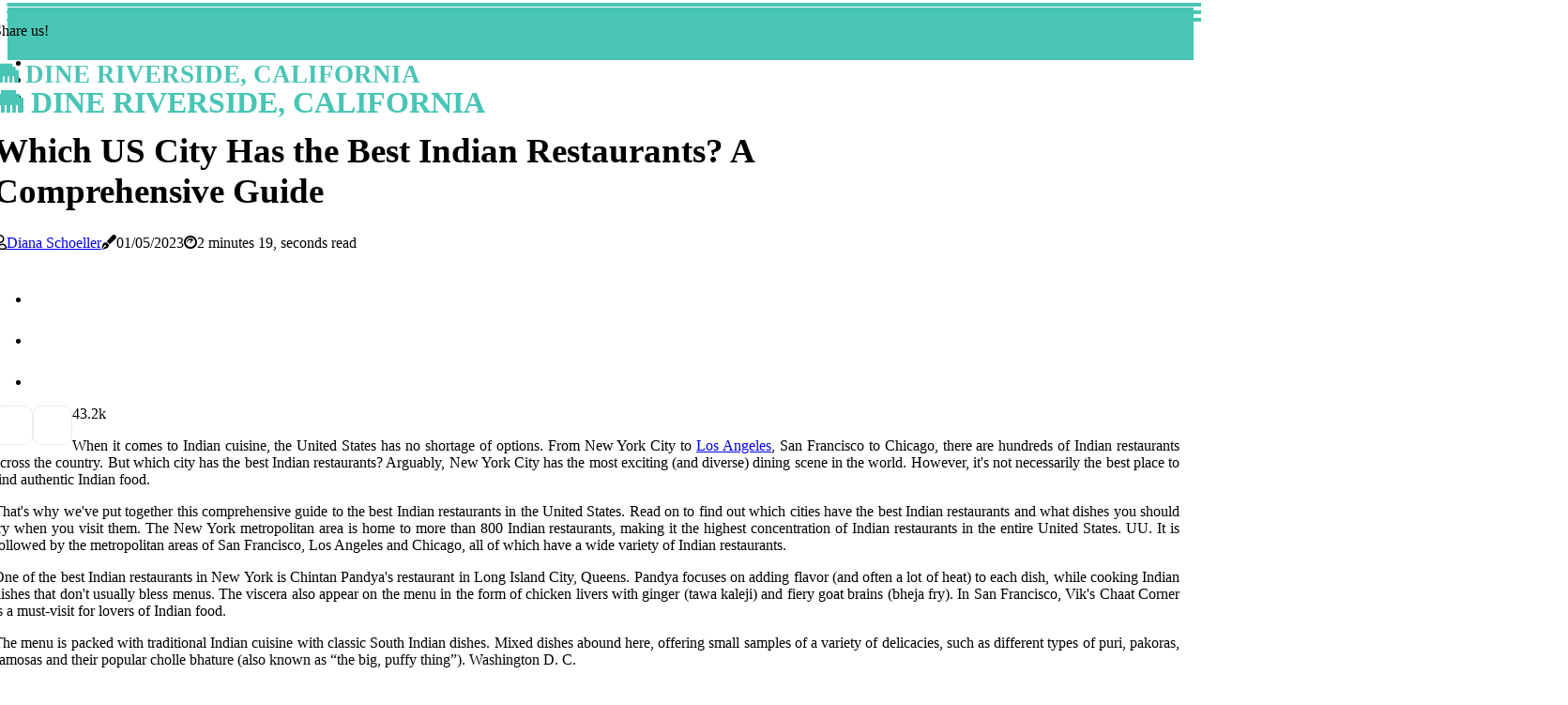

--- FILE ---
content_type: text/html;charset=utf-8
request_url: https://www.giulianosriverside.com/which-us-city-has-the-most-indian-restaurants
body_size: 15277
content:
<!DOCTYPE html><html lang="en-US"><head><meta charset="UTF-8" /><meta http-equiv="X-UA-Compatible" content="IE=edge" /><meta name="viewport" content="width=device-width, initial-scale=1" /><meta name="generator" content="WordPress 5.1" /><meta name="robots" content="index,follow,max-snippet:-1, max-image-preview:large, max-video-preview:-1"><title>Which US City Has the Best Indian Restaurants? A Comprehensive Guide</title><meta name="author" content="Diana Schoeller" /><meta name="description" content="From New York City to Los Angeles, San Francisco to Chicago - find out which cities have the best Indian restaurants and what dishes you should try when..." /><meta name="keywords" content="new york city, san francisco, los angeles, chicago, chintan pandya's restaurant, vik's chaat corner, rasika west end, rasika penn quarter, indigo washington d.c., the bombay club washington d.c., bombay darbar animal kingdom lodge" /><link rel="canonical" href="https://www.giulianosriverside.com/which-us-city-has-the-most-indian-restaurants" /><meta property="og:locale" content="en_US" /><meta property="og:type" content="website" /><meta property="og:title" content="Which US City Has the Best Indian Restaurants? A Comprehensive Guide" /><meta property="og:description" content="From New York City to Los Angeles, San Francisco to Chicago - find out which cities have the best Indian restaurants and what dishes you should try when you visit them." /><meta property="og:url" content="https://www.giulianosriverside.com/which-us-city-has-the-most-indian-restaurants" /><meta property="og:site_name" content="giulianosriverside.com"/><meta property="og:image" content="https://www.giulianosriverside.com/img/57ad25b33ccba8bc582988928bf20bbf.jpg?17"/><meta name="twitter:card" content="summary_large_image" /><meta name="twitter:description" content="From New York City to Los Angeles, San Francisco to Chicago - find out which cities have the best Indian restaurants and what dishes you should try when you visit them." /><meta name="twitter:title" content="Which US City Has the Best Indian Restaurants? A Comprehensive Guide" /><script type='application/ld+json' class='yoast-schema-graph yoast-schema-graph--main'>{"@context": "https://schema.org","@graph": [{"@type": "WebSite","@id": "https://www.giulianosriverside.com#website","url": "https://www.giulianosriverside.com","name": "giulianosriverside.com","inLanguage": "en","description": "From New York City to Los Angeles, San Francisco to Chicago - find out which cities have the best Indian restaurants and what dishes you should try when you visit them."},{"@type": "ImageObject","@id": "https://www.giulianosriverside.com/which-us-city-has-the-most-indian-restaurants#primaryimage","inLanguage": "en","url": "https://www.giulianosriverside.com/img/57ad25b33ccba8bc582988928bf20bbf.jpg?17","width": 1920,"height": 800,"caption": "Which US City Has the Best Indian Restaurants? A Comprehensive Guide"},{"@type": "WebPage","@id": "https://www.giulianosriverside.com/which-us-city-has-the-most-indian-restaurants#webpage","url": "https://www.giulianosriverside.com/which-us-city-has-the-most-indian-restaurants","name": "Which US City Has the Best Indian Restaurants? A Comprehensive Guide","isPartOf": {"@id": "https://www.giulianosriverside.com#website"},"inLanguage": "en","primaryImageOfPage": {"@id": "https://www.giulianosriverside.com/which-us-city-has-the-most-indian-restaurants#primaryimage"},"datePublished": "2025-04-17T08-18-33.000Z","dateModified": "2025-04-17T08-18-33.000Z","description": "From New York City to Los Angeles, San Francisco to Chicago - find out which cities have the best Indian restaurants and what dishes you should try when you visit them.","potentialAction": [{"@type": "ReadAction","target": ["https://www.giulianosriverside.com/which-us-city-has-the-most-indian-restaurants"]}]}]}</script><link rel="icon" href="https://www.giulianosriverside.com/img/favicon.png" type="image/x-icon" /><link rel="apple-touch-icon-precomposed" sizes="57x57" href="https://www.giulianosriverside.com/img/apple-touch-icon-57x57.png" /><link rel="apple-touch-icon-precomposed" sizes="114x114" href="https://www.giulianosriverside.com/img/apple-touch-icon-114x114.png" /><link rel="apple-touch-icon-precomposed" sizes="72x72" href="https://www.giulianosriverside.com/img/apple-touch-icon-72x72.png" /><link rel="apple-touch-icon-precomposed" sizes="144x144" href="https://www.giulianosriverside.com/img/apple-touch-icon-144x144.png" /><link rel="apple-touch-icon-precomposed" sizes="60x60" href="https://www.giulianosriverside.com/img/apple-touch-icon-60x60.png" /><link rel="apple-touch-icon-precomposed" sizes="120x120" href="https://www.giulianosriverside.com/img/apple-touch-icon-120x120.png" /><link rel="apple-touch-icon-precomposed" sizes="76x76" href="https://www.giulianosriverside.com/img/apple-touch-icon-76x76.png" /><link rel="apple-touch-icon-precomposed" sizes="152x152" href="https://www.giulianosriverside.com/img/apple-touch-icon-152x152.png" /><link rel="icon" type="image/png" href="https://www.giulianosriverside.com/img/favicon-196x196.png" sizes="196x196" /><link rel="icon" type="image/png" href="https://www.giulianosriverside.com/img/favicon-96x96.png" sizes="96x96" /><link rel="icon" type="image/png" href="https://www.giulianosriverside.com/img/favicon-32x32.png" sizes="32x32" /><link rel="icon" type="image/png" href="https://www.giulianosriverside.com/img/favicon-16x16.png" sizes="16x16" /><link rel="icon" type="image/png" href="https://www.giulianosriverside.com/img/favicon-128.png" sizes="128x128" /><meta name="application-name" content="&nbsp;"/><meta name="msapplication-TileColor" content="#FFFFFF" /><meta name="msapplication-TileImage" content="mstile-144x144.png" /><meta name="msapplication-square70x70logo" content="mstile-70x70.png" /><meta name="msapplication-square150x150logo" content="mstile-150x150.png" /><meta name="msapplication-wide310x150logo" content="mstile-310x150.png" /><meta name="msapplication-square310x310logo" content="mstile-310x310.png" /><script> WebFontConfig = { google: { families: ['B612', 'Alegreya'] } }; (function(d) { var wf = d.createElement('script'), s = d.scripts[0]; wf.src = 'https://ajax.googleapis.com/ajax/libs/webfont/1.6.26/webfont.js'; wf.async = true; s.parentNode.insertBefore(wf, s); })(document);</script><style type="text/css">:root{ --main-color:#0000ee; --font-heading:B612; --font-body:Alegreya;}.enable_footer_columns_dark { background: #151515; color: #fff; border-top: 1px solid #303030;}</style><link rel="stylesheet" href="https://www.giulianosriverside.com/css/bootstrap.min.css?ver=3.2.1" type="text/css" media="all" /><link rel="stylesheet" href="https://cdnjs.cloudflare.com/ajax/libs/font-awesome/5.15.4/css/all.min.css" /><link rel="https://api.w.org/" href="https://www.giulianosriverside.com/wp-json" /><link rel="EditURI" type="application/rsd+xml" title="RSD" href="https://www.giulianosriverside.com/xmlrpc.php?rsd" /><link rel="wlwmanifest" type="application/wlwmanifest+xml" href="https://www.giulianosriverside.com/wp-includes/wlwmanifest.xml"/><link rel="shortlink" href="https://www.giulianosriverside.com"/><style type="text/css">.acpm_header_magazine_style.two_header_top_style.acpm_cus_top_share .header_top_bar_wrapper { background: #49c5b6;}h4 {margin-top: 34px;}.home_section3 { background-color: #49c5b608;}.enable_footer_columns_dark { background: #49c5b6; color: #fff; border-top: 1px solid #49c5b6;}.acpm_radus_e {border-radius: 3px;}.single_post_title_main { text-align: left; max-width: 86%; font-size: 37px;}ul.jl_s_pagination { display: none;}.cc-window { position: fixed; left: 0; right: 0; bottom: 0; width: 100%; background-color: rgba(0,0,0,0.75); z-index: 999; opacity: 1; transition: all 0.3s ease;}.cc-window .box-cookies { padding: 15px; text-align: center; color: #DBE0DF; font-size: 13px; font-weight: 400; line-height: 30px;}.cc-window .box-cookies { padding: 15px; text-align: center; color: #DBE0DF; font-size: 13px; font-weight: 400; line-height: 30px;}.cc-window .cc-close .cc-reject .cc-custom{ display: inline-block; margin-left: 10px; line-height: normal; padding: 10px 20px; background-color: #49c5b6; color: #fff; font-weight: bold; border-radius: 5px; cursor: pointer; transition: all 0.3s ease-in-out;}.footer_logo_about{font-weight: bold;font-size: 37px;}.post_content.acpm_content { text-align: justify;}.jm-post-like{cursor:pointer;}a.jm-post-like.loved { background: red; border-radius: 9px;}.single_post_share_icon_post li a i { display: inline-block; padding: 0; color: #fff; text-align: center; text-transform: capitalize; font-size: 16px; font-weight: 500; height: 40px; line-height: 40px; width: 40px; border-radius: 9px;}.single-post-meta-wrapper.acpm_sfoot i { float: left; display: inline-block; padding: 0; color: #000; text-align: center; margin-right: 0; text-transform: capitalize; font-size: 16px; font-weight: 500; height: 40px; line-height: 40px; width: 40px; border-radius: 9px; border: 1px solid #ebebeb;}.auth .author-info.acpm_auth_head { background: transparent; padding: 0px 11%; text-align: center; margin-bottom: 0px;}.main_title_col .auth { margin-top: 0px; margin-bottom: 30px; padding: 0px; border: 0px !important;}.auth .author-info.acpm_auth_head { background: transparent; padding: 0px 11%; text-align: center; margin-bottom: 0px;}.author-info.acpm_auth_head .author-avatar { display: block; float: left; margin-left: 50px;}.author-info.acpm_auth_head .avatar { width: 198px !important; border: 7px solid #fff; border-radius: 50%; overflow: hidden; margin-top: -27px;}.author-info.acpm_auth_head .author-description { float: right; display: block; margin: 0px; width: 55%;}.auth .author_commentcount, .auth .author_postcount { font-size: 12px; color: #fff; line-height: 1.2; background: #49c5b6; margin-right: 5px; padding: 2px 10px; border-radius: 9px;}.grid-sidebar .box { margin-bottom: 0!important; width: 50%; padding: 0; padding-right: 20px; padding-left: 20px; float: left; position: relative;}ol {display: inline-block;list-style-type: none;margin: 0px 0px 20px 80px;padding: 0;overflow: hidden;font-size: 12px;padding-left: 0;border-left: 1px solid #49c5b6;}ol li {display: inline;margin-right: 8px;}ol li::before {content: ">";margin-right: 8px;}ol li:first-child::before {content: "";}.jlm_w .jlma { top: 3px;}.jlm_w .jlmb { top: 11px;}.jlm_w .jlmc { top: 19px;}.jlm_w span { display: block; position: absolute; width: 130%; height: 4px; border-radius: 48px; background: #49c5b6; left: 7px;}.bottom_footer_menu_text .acpm_ft_w { border-top: 1px solid #ffff;}.menu-footer { margin-bottom: 0; padding: 0px; float: right; margin: -5px 35px 0px 0px;}.footer-bottom { color: #fff;}#menu-footer-menu li a { text-decoration: none; color: #fff;}.jellywp_about_us_widget_wrapper .footer_logo_about {margin-bottom: 30px;float: none;display: inline-block;width:100%;}.acpm_cat_img_w:last-child, .footer-columns .acpm_cat_img_w:nth-last-child(2) {margin-bottom: 8px;}.jli-moon{font-family: Font Awesome 5 Pro!important;}.jli-moon:before { content: "\f1c5";}.jli-sun{font-family: Font Awesome 5 Free!important;}.jli-sun:before { content: "\f1c5";}.acpm_day_night .jl-night-toggle-icon { width: 40px; background: rgba(0,0,0,.4); border-radius: 47;}.acpm__cat_img_w .acpm__cat_img_c { height: 69px; position: relative; border-radius: 11px; margin-top: :12px;}.footer-columns .acpm__cat_img_w .acpm__cat_img_c { border: 3px solid #525252; background: #3a3939;}header.header-wraper.acpm_header_magazine_style.two_header_top_style.header_layout_style3_custom.acpm_cus_top_share.border_down { background: #49c5b6; height: 122px;}.acpm__s_pagination { display: none;}.acpm_cites { margin-top: 40px;}.row { display: -ms-flexbox; display: flex; -ms-flex-wrap: wrap; flex-wrap: wrap; margin-right: -15px; margin-left: -15px; width: 100%;}.acpm__lead_large { display: block;position: relative;}.acpm__lead_mobile { display: none;position: relative;}@media only screen and (max-width: 400px) { .author-info.acpm_auth_head .author-description { float: right; display: block; margin: 0px; width: 100%;}.author-info.acpm_auth_head .author-avatar { display: block; float: none; margin-left: 0px;}.grid-sidebar .box { margin-bottom: 0!important; width: 100%; padding: 0; padding-right: 20px; padding-left: 20px; float: left; position: relative;}.acpm__lead_large { display: none;position: relative;}.acpm__lead_mobile { display: block;position: relative;}}</style><style></style></head><body class="mobile_nav_class jl-has-sidebar"><div class="options_layout_wrapper acpm_clear_at acpm_radius acpm_none_box_styles acpm_border_radiuss acpm_en_day_night"><div class="options_layout_container full_layout_enable_front"><header class="header-wraper acpm_header_magazine_style two_header_top_style header_layout_style3_custom acpm_cus_top_share "><div class="header_top_bar_wrapper"><div class="container"><div class="row"><div class="col-md-12"><div class="menu-primary-container navigation_wrapper"><ul id="acpm_top_menu" class="acpm_main_menu"></ul></div><div class="acpm_top_cus_social" style="height: 40px;"><div class="menu_mobile_share_wrapper"> <span class="acpm_hfollow">Share us!</span><ul class="social_icon_header_top acpm_socialcolor"><li> <a class="facebook" rel="nofollow" href="https://www.facebook.com/sharer.php?u=https://www.giulianosriverside.com/which-us-city-has-the-most-indian-restaurants" target="_blank"><i class="jli-facebook"></i></a></li><li> <a class="twitter" rel="nofollow" href="https://twitter.com/share?url=https://www.giulianosriverside.com/which-us-city-has-the-most-indian-restaurants&amp;text=https://www.giulianosriverside.com/post&amp;hashtags=giulianosriverside.com" target="_blank"><i class="jli-twitter"></i></a></li><li> <a class="linkedin" rel="nofollow" href="http://www.linkedin.com/shareArticle?mini=true&amp;url=https://www.giulianosriverside.com/which-us-city-has-the-most-indian-restaurants" target="_blank"><i class="jli-linkedin"></i></a></li></ul></div></div></div></div></div></div><div class="acpm_blank_nav"></div><div id="menu_wrapper" class="menu_wrapper acpm_menu_sticky acpm_stick"><div class="container"><div class="row"><div class="main_menu col-md-12" style="height: 50px;"><div class="logo_small_wrapper_table"><div class="logo_small_wrapper"><a class="logo_link" href="https://www.giulianosriverside.com" style="margin-top: -10px;"><div class="acpm_logo_n"><div class="fas fa-ethernet" style="font-size: 27px;color: #49c5b6;"> DINE RIVERSIDE, CALIFORNIA</div></div><div class="acpm_logo_w"><div class="fas fa-ethernet" style="font-size: 32px;color: #49c5b6;"> DINE RIVERSIDE, CALIFORNIA</div></div></a></div></div><div class="search_header_menu acpm_nav_mobile"><div class="menu_mobile_icons"><div class="jlm_w"><span class="jlma"></span><span class="jlmb"></span><span class="jlmc"></span></div></div></div></div></div></div></div></div></header><div class="mobile_menu_overlay"></div><div class="acpm_single_style4"><div class="single_content_header single_captions_overlay_bottom_image_full_width"><div class="image-post-thumb" style="background-image: url('https://www.giulianosriverside.com/img/57ad25b33ccba8bc582988928bf20bbf.jpg?17')"></div><div class="single_full_breadcrumbs_top"><div class="container"><div class="row"><div class="col-md-12"></div></div></div></div><div class="single_post_entry_content_wrapper"><div class="container"><div class="row"><div class="col-md-12"><div class="single_post_entry_content"><h1 class="single_post_title_main">Which US City Has the Best Indian Restaurants? A Comprehensive Guide</h1><span class="acpm_post_meta"><span class="acpm_author_img_w"><i class="far fa-user"></i><a href="https://www.giulianosriverside.com/diana-schoeller" title="Posts by Diana Schoeller" rel="author">Diana Schoeller</a></span><span class="post-date"><i class="fas fa-pen-fancy"></i>01/05/2023</span><span class="post-read-time"><i class="fab fa-cloudscale"></i>2 minutes 19, seconds read</span></span></div></div></div></div></div></div></div><section id="content_main" class="clearfix acpm_spost"><div class="container"><div class="row main_content"><div class="col-md-8 loop-large-post" id="content"><div class="widget_container content_page"><div class="post type-post status-publish format-gallery has-post-thumbnail hentry category-business tag-inspiration tag-morning tag-tip tag-tutorial post_format-post-format-gallery"><div class="single_section_content box blog_large_post_style"><div class="post_content_w"><div class="post_sw"><div class="post_s"><div class="acpm_single_share_wrapper acpm_clear_at"><ul class="single_post_share_icon_post"><li class="single_post_share_facebook"><a rel="nofollow noopener" href="https://www.facebook.com/sharer.php?u=https://www.giulianosriverside.com/which-us-city-has-the-most-indian-restaurants" target="_blank"><i class="jli-facebook"></i></a></li><li class="single_post_share_twitter"><a rel="nofollow noopener" href="https://twitter.com/share?url=https://www.giulianosriverside.com/which-us-city-has-the-most-indian-restaurants&amp;text=https://www.giulianosriverside.com/post&amp;hashtags=giulianosriverside.com" target="_blank"><i class="jli-twitter"></i></a></li><li class="single_post_share_linkedin"><a rel="nofollow noopener" href="http://www.linkedin.com/shareArticle?mini=true&amp;url=https://www.giulianosriverside.com/which-us-city-has-the-most-indian-restaurants" target="_blank"><i class="jli-linkedin"></i></a></li></ul></div><span class="single-post-meta-wrapper acpm_sfoot"><a class="jm-post-like" data-post_id="which-us-city-has-the-most-indian-restaurants" title="Like"><i class="jli-love"></i><span id="love">4</span></a><span class="view_options"><i class="jli-view-o"></i><span>3.2k</span></span></span></div></div><div class="post_content acpm_content"><p>When it comes to Indian cuisine, the United States has no shortage of options. From New York City to <a href="https://www.losangelesriverphotos.com/what-are-the-best-tips-for-finding-models-for-photos-in-los-angeles-ca">Los Angeles</a>, San Francisco to Chicago, there are hundreds of Indian restaurants across the country. But which city has the best Indian restaurants? Arguably, New York City has the most exciting (and diverse) dining scene in the world. However, it's not necessarily the best place to find authentic Indian food. </p><p>That's why we've put together this comprehensive guide to the best Indian restaurants in the United States. Read on to find out which cities have the best Indian restaurants and what dishes you should try when you visit them. The New York metropolitan area is home to more than 800 Indian restaurants, making it the highest concentration of Indian restaurants in the entire United States. UU. It is followed by the metropolitan areas of San Francisco, Los Angeles and Chicago, all of which have a wide variety of Indian restaurants. </p><p>One of the best Indian restaurants in New York is Chintan Pandya's restaurant in Long Island City, Queens. Pandya focuses on adding flavor (and often a lot of heat) to each dish, while cooking Indian dishes that don't usually bless menus. The viscera also appear on the menu in the form of chicken livers with ginger (tawa kaleji) and fiery goat brains (bheja fry). In San Francisco, Vik's Chaat Corner is a must-visit for lovers of Indian food. </p><p>The menu is packed with traditional Indian cuisine with classic South Indian dishes. Mixed dishes abound here, offering small samples of a variety of delicacies, such as different types of puri, pakoras, samosas and their popular cholle bhature (also known as “the big, puffy thing”). Washington D. C. </p><p>is home to two popular modern Indian restaurants: Rasika West End and Rasika <a href="https://www.woodlandsartesia.com/are-indian-restaurants-in-america-authentic">Penn Quarter</a>. The menu includes dishes such as lobster pulao and apple jalebi fritters, as well as more varieties of seafood than in a standard Indian restaurant. Indigo in Washington D. is another great option for family-friendly Indian cuisine. </p><p>The recipes that are prepared here have been transmitted from generation to generation by the Tandon family, owner of the establishment. Here you can create your own meal from a variety of classic Indian dishes and sides. The Bombay Club in Washington D. is a high-end Indian restaurant that is a popular lunchtime meeting place for businessmen and politicians. The menu not only includes dishes from Bombay (or Bombay), but also dishes from the various gastronomic regions of India such as Bengali fish curry, gosht nalli shrimp moilee and chicken and asparagus rizzala. Finally, if you're ever at Walt Disney World be sure to try Bombay Darbar at Animal Kingdom Lodge. </p><p>This quaint hideaway combines African cuisine ingredients with condiments from India for a unique flavor experience.</p></div></div><div class="clearfix"></div><div class="single_tag_share"><div class="tag-cat"><ul class="single_post_tag_layout"><li><a href="https://www.giulianosriverside.com/which-us-city-has-the-most-indian-restaurants" rel="tag">new york city</a></li><li><a href="https://www.giulianosriverside.com/which-us-city-has-the-most-indian-restaurants" rel="tag">san francisco</a></li><li><a href="https://www.giulianosriverside.com/which-us-city-has-the-most-indian-restaurants" rel="tag">los angeles</a></li><li><a href="https://www.giulianosriverside.com/which-us-city-has-the-most-indian-restaurants" rel="tag">chicago</a></li><li><a href="https://www.giulianosriverside.com/which-us-city-has-the-most-indian-restaurants" rel="tag">chintan pandya's restaurant</a></li><li><a href="https://www.giulianosriverside.com/which-us-city-has-the-most-indian-restaurants" rel="tag">vik's chaat corner</a></li><li><a href="https://www.giulianosriverside.com/which-us-city-has-the-most-indian-restaurants" rel="tag">rasika west end</a></li><li><a href="https://www.giulianosriverside.com/which-us-city-has-the-most-indian-restaurants" rel="tag">rasika penn quarter</a></li><li><a href="https://www.giulianosriverside.com/which-us-city-has-the-most-indian-restaurants" rel="tag">indigo washington d.c.</a></li><li><a href="https://www.giulianosriverside.com/which-us-city-has-the-most-indian-restaurants" rel="tag">the bombay club washington d.c.</a></li><li><a href="https://www.giulianosriverside.com/which-us-city-has-the-most-indian-restaurants" rel="tag">bombay darbar animal kingdom lodge</a></li></ul></div></div><div class="postnav_w"><div class="postnav_left"><div class="single_post_arrow_content"><a href="https://www.giulianosriverside.com/are-there-any-restaurants-in-riverside-ca-that-offer-vegetarian-options" id="prepost"> <span class="acpm_cpost_nav"> <span class="acpm_post_nav_link"><i class="jli-left-arrow"></i>Next post</span><span class="acpm_cpost_title">Vegetarian Delights in Riverside, CA</span></span></a></div></div></div></div></div><div class="brack_space"></div></div></div><div class="col-md-4" id="sidebar"><div class="acpm_sidebar_w"><div id="sprasa_recent_post_text_widget-9" class="widget sidewidget post_list_widget"><div class="widget_acpm_wrapper"><div class="ettitle"><div class="widget-title"><h2 class="acpm_title_c">More Posts</h2></div></div><div class="bt_post_widget"><div class="acpm_m_right acpm_sm_list acpm_ml acpm_clear_at"><div class="acpm_m_right_w"><div class="acpm_m_right_img acpm_radus_e"><a href="https://www.giulianosriverside.com/are-there-any-vegan-restaurants-in-riverside-ca"><img width="120" height="120" src="https://www.giulianosriverside.com/img/mf3c69e98bdb2f9ff091c869af686eb31.jpg?17" class="attachment-sprasa_small_feature size-sprasa_small_feature wp-post-image" alt="Vegan Restaurants in Riverside, CA: Where to Find the Best Plant-Based Eats" loading="lazy" onerror="imgError(this)"></a></div><div class="acpm_m_right_content"><h2 class="entry-title"> <a href="https://www.giulianosriverside.com/are-there-any-vegan-restaurants-in-riverside-ca" tabindex="-1">Vegan Restaurants in Riverside, CA: Where to Find the Best Plant-Based Eats</a></h2><span class="acpm_post_meta"><span class="post-read-time"><i class="fab fa-cloudscale"></i>1 minute 21, seconds read</span></span></div></div></div><div class="acpm_m_right acpm_sm_list acpm_ml acpm_clear_at"><div class="acpm_m_right_w"><div class="acpm_m_right_img acpm_radus_e"><a href="https://www.giulianosriverside.com/what-are-the-highest-rated-restaurants-in-riverside-ca"><img width="120" height="120" src="https://www.giulianosriverside.com/img/m8ae898867318df9af3f82e6679f086fe.jpg?17" class="attachment-sprasa_small_feature size-sprasa_small_feature wp-post-image" alt="The Best Restaurants in Riverside, California: A Guide to the Finest Cuisine" loading="lazy" onerror="imgError(this)"></a></div><div class="acpm_m_right_content"><h2 class="entry-title"> <a href="https://www.giulianosriverside.com/what-are-the-highest-rated-restaurants-in-riverside-ca" tabindex="-1">The Best Restaurants in Riverside, California: A Guide to the Finest Cuisine</a></h2><span class="acpm_post_meta"><span class="post-read-time"><i class="fab fa-cloudscale"></i>2 minutes 5, seconds read</span></span></div></div></div><div class="acpm_m_right acpm_sm_list acpm_ml acpm_clear_at"><div class="acpm_m_right_w"><div class="acpm_m_right_img acpm_radus_e"><a href="https://www.giulianosriverside.com/what-are-the-most-affordable-restaurants-in-riverside-ca"><img width="120" height="120" src="https://www.giulianosriverside.com/img/md2407807f53c85540632c58f7d6f6d2e.jpg?17" class="attachment-sprasa_small_feature size-sprasa_small_feature wp-post-image" alt="Discover Delicious Food Delivery Options in Riverside, CA" loading="lazy" onerror="imgError(this)"></a></div><div class="acpm_m_right_content"><h2 class="entry-title"> <a href="https://www.giulianosriverside.com/what-are-the-most-affordable-restaurants-in-riverside-ca" tabindex="-1">Discover Delicious Food Delivery Options in Riverside, CA</a></h2><span class="acpm_post_meta"><span class="post-read-time"><i class="fab fa-cloudscale"></i>1 minute 8, seconds read</span></span></div></div></div><div class="acpm_m_right acpm_sm_list acpm_ml acpm_clear_at"><div class="acpm_m_right_w"><div class="acpm_m_right_img acpm_radus_e"><a href="https://www.giulianosriverside.com/are-there-any-restaurants-in-riverside-ca-that-offer-late-night-dining-options"><img width="120" height="120" src="https://www.giulianosriverside.com/img/m0decf29a6ebdd55b0efa8df43c8a22ec.jpg?17" class="attachment-sprasa_small_feature size-sprasa_small_feature wp-post-image" alt="Late-Night Dining Options in Riverside, CA - Satisfy Your Cravings" loading="lazy" onerror="imgError(this)"></a></div><div class="acpm_m_right_content"><h2 class="entry-title"> <a href="https://www.giulianosriverside.com/are-there-any-restaurants-in-riverside-ca-that-offer-late-night-dining-options" tabindex="-1">Late-Night Dining Options in Riverside, CA - Satisfy Your Cravings</a></h2><span class="acpm_post_meta"><span class="post-read-time"><i class="fab fa-cloudscale"></i>1 minute 51, seconds read</span></span></div></div></div></div></div></div></div></div></div></div></section><div id="content_nav" class="acpm_mobile_nav_wrapper"><div id="nav" class="acpm_mobile_nav_inner"><div class="menu_mobile_icons mobile_close_icons closed_menu"> <span class="acpm_close_wapper"><span class="acpm_close_1"></span><span class="acpm_close_2"></span></span></div><ul id="mobile_menu_slide" class="menu_moble_slide"><li class="menu-item current-menu-item current_page_item"> <a href="https://www.giulianosriverside.com">Home<span class="border-menu"></span></a></li><li class="menu-item menu-item-has-children"> <a href="#">Top Rated<span class="border-menu"></span><span class="arrow_down"><i class="jli-down-chevron" aria-hidden="true"></i></span></a><ul class="sub-menu"><li class="menu-item current-menu-item current_page_item"> <a class="bd_left" href="https://www.giulianosriverside.com/are-there-any-restaurants-in-riverside-ca-that-offer-gluten-free-options">Where to Find Delicious Gluten-Free Restaurants in Riverside, CA<span class="border-menu"></span></a></li><li class="menu-item current-menu-item current_page_item"> <a class="bd_left" href="https://www.giulianosriverside.com/are-there-any-live-music-venues-or-bars-with-live-music-performances-in-riverside-ca">Live Music Venues and Bars in Riverside CA - The Best Places to Enjoy Live Music<span class="border-menu"></span></a></li><li class="menu-item current-menu-item current_page_item"> <a class="bd_left" href="https://www.giulianosriverside.com/what-are-the-best-thai-restaurants-in-riverside-ca">The Best Thai Restaurants in Riverside, CA - A Guide for Foodies<span class="border-menu"></span></a></li><li class="menu-item current-menu-item current_page_item"> <a class="bd_left" href="https://www.giulianosriverside.com/what-are-the-best-burger-joints-in-riverside-ca">The 10 Best Burgers in Riverside, CA - A Guide to the Best Burger Joints<span class="border-menu"></span></a></li><li class="menu-item current-menu-item current_page_item"> <a class="bd_left" href="https://www.giulianosriverside.com/what-are-the-best-lunch-spots-in-riverside-ca">The Best Lunch Spots in Riverside, CA - A Foodie's Guide<span class="border-menu"></span></a></li><li class="menu-item current-menu-item current_page_item"> <a class="bd_left" href="https://www.giulianosriverside.com/are-there-any-breweries-or-wineries-with-tasting-rooms-and-tours-available-near-riverside-ca">Exploring the Best Breweries and Wineries Near Riverside, CA<span class="border-menu"></span></a></li><li class="menu-item current-menu-item current_page_item"> <a class="bd_left" href="https://www.giulianosriverside.com/are-there-any-pet-friendly-restaurants-in-riverside-ca">Dog-Friendly Restaurants in Riverside, California<span class="border-menu"></span></a></li><li class="menu-item current-menu-item current_page_item"> <a class="bd_left" href="https://www.giulianosriverside.com/are-there-any-restaurants-in-riverside-ca-that-offer-brunch">The Best Brunch Spots in Riverside, CA<span class="border-menu"></span></a></li><li class="menu-item current-menu-item current_page_item"> <a class="bd_left" href="https://www.giulianosriverside.com/what-is-the-most-popular-food-delivery-service">What is the Most Popular Food Delivery Service?<span class="border-menu"></span></a></li><li class="menu-item current-menu-item current_page_item"> <a class="bd_left" href="https://www.giulianosriverside.com/how-do-i-choose-a-chinese-restaurant">How to Find the Perfect Chinese Restaurant<span class="border-menu"></span></a></li><li class="menu-item current-menu-item current_page_item"> <a class="bd_left" href="https://www.giulianosriverside.com/what-are-the-best-breakfast-spots-in-riverside-ca">The Best Breakfast Spots in Riverside, CA - A Guide<span class="border-menu"></span></a></li><li class="menu-item current-menu-item current_page_item"> <a class="bd_left" href="https://www.giulianosriverside.com/what-are-the-most-affordable-restaurants-in-riverside-ca">Discover Delicious Food Delivery Options in Riverside, CA<span class="border-menu"></span></a></li><li class="menu-item current-menu-item current_page_item"> <a class="bd_left" href="https://www.giulianosriverside.com/what-are-the-most-popular-restaurants-in-riverside-ca">The Best Restaurants in Riverside, CA: A Culinary Delight<span class="border-menu"></span></a></li><li class="menu-item current-menu-item current_page_item"> <a class="bd_left" href="https://www.giulianosriverside.com/what-are-the-best-brunch-spots-in-riverside-ca">The 10 Best Brunch Spots in Riverside, CA - A Guide for Foodies<span class="border-menu"></span></a></li><li class="menu-item current-menu-item current_page_item"> <a class="bd_left" href="https://www.giulianosriverside.com/what-are-the-best-indian-restaurants-in-riverside-ca">The Best Indian Restaurants in Riverside, CA - A Guide<span class="border-menu"></span></a></li><li class="menu-item current-menu-item current_page_item"> <a class="bd_left" href="https://www.giulianosriverside.com/which-us-city-has-the-most-indian-restaurants">Which US City Has the Best Indian Restaurants? A Comprehensive Guide<span class="border-menu"></span></a></li><li class="menu-item current-menu-item current_page_item"> <a class="bd_left" href="https://www.giulianosriverside.com/what-are-the-highest-rated-restaurants-in-riverside-ca">The Best Restaurants in Riverside, California: A Guide to the Finest Cuisine<span class="border-menu"></span></a></li><li class="menu-item current-menu-item current_page_item"> <a class="bd_left" href="https://www.giulianosriverside.com/what-are-the-most-expensive-restaurants-in-riverside-ca">Discover the Most Luxurious Restaurants in Riverside County<span class="border-menu"></span></a></li><li class="menu-item current-menu-item current_page_item"> <a class="bd_left" href="https://www.giulianosriverside.com/are-there-any-waterfront-restaurants-in-riverside-ca">15 Best Waterfront Restaurants in Riverside County, California<span class="border-menu"></span></a></li><li class="menu-item current-menu-item current_page_item"> <a class="bd_left" href="https://www.giulianosriverside.com/are-there-any-rooftop-bars-or-restaurants-in-riverside-ca">Experience the Best Rooftop Views in Riverside CA<span class="border-menu"></span></a></li><li class="menu-item current-menu-item current_page_item"> <a class="bd_left" href="https://www.giulianosriverside.com/are-there-any-vegan-restaurants-in-riverside-ca">Vegan Restaurants in Riverside, CA: Where to Find the Best Plant-Based Eats<span class="border-menu"></span></a></li><li class="menu-item current-menu-item current_page_item"> <a class="bd_left" href="https://www.giulianosriverside.com/are-there-any-romantic-restaurants-in-riverside-ca">Romantic Restaurants in Riverside, CA: A Guide to the Perfect Date Night<span class="border-menu"></span></a></li><li class="menu-item current-menu-item current_page_item"> <a class="bd_left" href="https://www.giulianosriverside.com/what-are-the-5-different-types-of-restaurant">14 Different Types of Restaurants: What's the Best Option for You?<span class="border-menu"></span></a></li><li class="menu-item current-menu-item current_page_item"> <a class="bd_left" href="https://www.giulianosriverside.com/how-do-i-find-the-best-italian-restaurant">Experience the Deliciousness of Italian Cuisine at Grapevine's<span class="border-menu"></span></a></li><li class="menu-item current-menu-item current_page_item"> <a class="bd_left" href="https://www.giulianosriverside.com/what-are-the-best-restaurants-in-riverside-ca">The Ultimate Guide to the Best Restaurants in Riverside, CA<span class="border-menu"></span></a></li><li class="menu-item current-menu-item current_page_item"> <a class="bd_left" href="https://www.giulianosriverside.com/most-instagrammable-restaurants-in-riverside-ca">Most Instagrammable Restaurants In Riverside, CA<span class="border-menu"></span></a></li><li class="menu-item current-menu-item current_page_item"> <a class="bd_left" href="https://www.giulianosriverside.com/are-there-any-restaurants-in-riverside-ca-that-offer-delivery-services">The Best Food Delivery Restaurants in Riverside, CA<span class="border-menu"></span></a></li><li class="menu-item current-menu-item current_page_item"> <a class="bd_left" href="https://www.giulianosriverside.com/what-is-the-meaning-of-food-festival">The Joy of Food Festivals: Celebrating Cuisine and Community<span class="border-menu"></span></a></li><li class="menu-item current-menu-item current_page_item"> <a class="bd_left" href="https://www.giulianosriverside.com/what-are-the-best-chinese-restaurants-in-riverside-ca">Experience the Best Chinese Restaurants in Riverside, CA<span class="border-menu"></span></a></li><li class="menu-item current-menu-item current_page_item"> <a class="bd_left" href="https://www.giulianosriverside.com/are-there-any-restaurants-in-riverside-ca-that-offer-late-night-dining-options">Late-Night Dining Options in Riverside, CA - Satisfy Your Cravings<span class="border-menu"></span></a></li><li class="menu-item current-menu-item current_page_item"> <a class="bd_left" href="https://www.giulianosriverside.com/are-there-any-restaurants-in-riverside-ca-that-offer-outdoor-seating">Experience Outdoor Dining at the Mission Inn in Riverside, CA<span class="border-menu"></span></a></li><li class="menu-item current-menu-item current_page_item"> <a class="bd_left" href="https://www.giulianosriverside.com/are-there-any-special-events-or-festivals-related-to-food-and-drinks-near-riverside-ca">Food and Drink Events Near Riverside, CA<span class="border-menu"></span></a></li><li class="menu-item current-menu-item current_page_item"> <a class="bd_left" href="https://www.giulianosriverside.com/what-types-of-cuisine-are-available-at-restaurants-in-riverside-ca">Exploring Riverside, CA's Delicious Cuisine Scene<span class="border-menu"></span></a></li><li class="menu-item current-menu-item current_page_item"> <a class="bd_left" href="https://www.giulianosriverside.com/are-there-any-restaurants-in-riverside-ca-that-offer-vegetarian-options">Vegetarian Delights in Riverside, CA<span class="border-menu"></span></a></li><li class="menu-item current-menu-item current_page_item"> <a class="bd_left" href="https://www.giulianosriverside.com/which-us-city-has-the-most-indian-restaurants">Which US City Has the Best Indian Restaurants? A Comprehensive Guide<span class="border-menu"></span></a></li></ul></li></ul></div></div><footer id="footer-container" class="acpm_footer_act enable_footer_columns_dark"><div class="footer-columns"><div class="container"><div class="row"><div class="col-md-4"><div id="sprasa_about_us_widget-2" class="widget jellywp_about_us_widget"><div class="widget_acpm_wrapper about_widget_content"><div class="jellywp_about_us_widget_wrapper"><div class="footer_logo_about" style="">DINE RIVERSIDE, CALIFORNIA</div><div>Dine Riverside, California, explores the best restaurants in Riverside, offering a guide to local dining, diverse cuisines, and top-rated eateries in the city.</div><div class="social_icons_widget"><ul class="social-icons-list-widget icons_about_widget_display"></ul></div></div></div></div><div id="sprasa_about_us_widget-4" class="widget jellywp_about_us_widget"><div class="widget_acpm_wrapper about_widget_content"><div class="jellywp_about_us_widget_wrapper"><div class="social_icons_widget"><ul class="social-icons-list-widget icons_about_widget_display"></ul></div></div></div></div></div></div></div></div><div class="footer-bottom enable_footer_copyright_dark"><div class="container"><div class="row bottom_footer_menu_text"><div class="col-md-12"><div class="acpm_ft_w">© Copyright <span id="year"></span> giulianosriverside.com. All rights reserved.<ul id="menu-footer-menu" class="menu-footer"><li class="menu-item menu-item-6"> <a rel="nofollow" href="https://www.giulianosriverside.com/diana-schoeller">About us DINE RIVERSIDE, CALIFORNIA</a></li><li class="menu-item menu-item-7"> <a rel="nofollow" href="https://www.giulianosriverside.com/privacy">Privacy</a></li></li></ul></div></div></div></div></div></footer><div id="go-top"> <a href="#go-top"><i class="jli-up-chevron"></i></a></div></div></div><div id="ccokies" role="dialog" aria-live="polite" aria-label="cookieconsent" aria-describedby="cookieconsent:desc" class="cc-window cc-banner cc-type-info cc-theme-block cc-bottom " style="display:none;"><div class="box-cookies"><span aria-label="dismiss cookie message" role="button" tabindex="0" class="cc-open fa fa-cookie" style="display:none;"></span><span class="cc-message innercookie">This website uses cookies.<a style="color: white;text-decoration: underline!important;" rel="nofollow" href="https://www.giulianosriverside.com/privacy"> Cookies Policy</a>.</span><span aria-label="dismiss cookie message" role="button" tabindex="0" class="cc-close innercookie"> OK !</span><span aria-label="dismiss cookie message" role="button" tabindex="0" class="cc-custom innercookie"> Custom Permisions</span><span aria-label="dismiss cookie message" role="button" tabindex="0" class="cc-reject innercookie"> Reject All</span></div></div><script src="https://www.giulianosriverside.com/wp-includes/js/jquery/jquery.min.js?ver=1.5.5-wp"></script><style> *, :before, :after { --tw-border-spacing-x: 0; --tw-border-spacing-y: 0; --tw-translate-x: 0; --tw-translate-y: 0; --tw-rotate: 0; --tw-skew-x: 0; --tw-skew-y: 0; --tw-scale-x: 1; --tw-scale-y: 1; --tw-pan-x: ; --tw-pan-y: ; --tw-pinch-zoom: ; --tw-scroll-snap-strictness: proximity; --tw-ordinal: ; --tw-slashed-zero: ; --tw-numeric-figure: ; --tw-numeric-spacing: ; --tw-numeric-fraction: ; --tw-ring-inset: ; --tw-ring-offset-width: 0px; --tw-ring-offset-color: #fff; --tw-ring-color: rgba(59, 130, 246, .5); --tw-ring-offset-shadow: 0 0 transparent; --tw-ring-shadow: 0 0 transparent; --tw-shadow: 0 0 transparent; --tw-shadow-colored: 0 0 transparent; --tw-blur: ; --tw-brightness: ; --tw-contrast: ; --tw-grayscale: ; --tw-hue-rotate: ; --tw-invert: ; --tw-saturate: ; --tw-sepia: ; --tw-drop-shadow: ; --tw-backdrop-blur: ; --tw-backdrop-brightness: ; --tw-backdrop-contrast: ; --tw-backdrop-grayscale: ; --tw-backdrop-hue-rotate: ; --tw-backdrop-invert: ; --tw-backdrop-opacity: ; --tw-backdrop-saturate: ; --tw-backdrop-sepia: } ::-webkit-backdrop { --tw-border-spacing-x: 0; --tw-border-spacing-y: 0; --tw-translate-x: 0; --tw-translate-y: 0; --tw-rotate: 0; --tw-skew-x: 0; --tw-skew-y: 0; --tw-scale-x: 1; --tw-scale-y: 1; --tw-pan-x: ; --tw-pan-y: ; --tw-pinch-zoom: ; --tw-scroll-snap-strictness: proximity; --tw-ordinal: ; --tw-slashed-zero: ; --tw-numeric-figure: ; --tw-numeric-spacing: ; --tw-numeric-fraction: ; --tw-ring-inset: ; --tw-ring-offset-width: 0px; --tw-ring-offset-color: #fff; --tw-ring-color: rgba(59, 130, 246, .5); --tw-ring-offset-shadow: 0 0 transparent; --tw-ring-shadow: 0 0 transparent; --tw-shadow: 0 0 transparent; --tw-shadow-colored: 0 0 transparent; --tw-blur: ; --tw-brightness: ; --tw-contrast: ; --tw-grayscale: ; --tw-hue-rotate: ; --tw-invert: ; --tw-saturate: ; --tw-sepia: ; --tw-drop-shadow: ; --tw-backdrop-blur: ; --tw-backdrop-brightness: ; --tw-backdrop-contrast: ; --tw-backdrop-grayscale: ; --tw-backdrop-hue-rotate: ; --tw-backdrop-invert: ; --tw-backdrop-opacity: ; --tw-backdrop-saturate: ; --tw-backdrop-sepia: } ::backdrop { --tw-border-spacing-x: 0; --tw-border-spacing-y: 0; --tw-translate-x: 0; --tw-translate-y: 0; --tw-rotate: 0; --tw-skew-x: 0; --tw-skew-y: 0; --tw-scale-x: 1; --tw-scale-y: 1; --tw-pan-x: ; --tw-pan-y: ; --tw-pinch-zoom: ; --tw-scroll-snap-strictness: proximity; --tw-ordinal: ; --tw-slashed-zero: ; --tw-numeric-figure: ; --tw-numeric-spacing: ; --tw-numeric-fraction: ; --tw-ring-inset: ; --tw-ring-offset-width: 0px; --tw-ring-offset-color: #fff; --tw-ring-color: rgba(59, 130, 246, .5); --tw-ring-offset-shadow: 0 0 transparent; --tw-ring-shadow: 0 0 transparent; --tw-shadow: 0 0 transparent; --tw-shadow-colored: 0 0 transparent; --tw-blur: ; --tw-brightness: ; --tw-contrast: ; --tw-grayscale: ; --tw-hue-rotate: ; --tw-invert: ; --tw-saturate: ; --tw-sepia: ; --tw-drop-shadow: ; --tw-backdrop-blur: ; --tw-backdrop-brightness: ; --tw-backdrop-contrast: ; --tw-backdrop-grayscale: ; --tw-backdrop-hue-rotate: ; --tw-backdrop-invert: ; --tw-backdrop-opacity: ; --tw-backdrop-saturate: ; --tw-backdrop-sepia: } .pointer-events-none { pointer-events: none } .static { position: static } .fixed { position: fixed } .absolute { position: absolute } .relative { position: relative } .inset-0 { top: 0; bottom: 0; left: 0; right: 0 } .left-0 { left: 0 } .m-0 { margin: 0 } .my-0 { margin-top: 0; margin-bottom: 0 } .mx-auto { margin-left: auto; margin-right: auto } .mx-0 { margin-left: 0; margin-right: 0 } .my-4 { margin-top: 1rem; margin-bottom: 1rem } .my-2 { margin-top: .5rem; margin-bottom: .5rem } .my-3 { margin-top: .75rem; margin-bottom: .75rem } .my-1 { margin-top: .25rem; margin-bottom: .25rem } .mt-2 { margin-top: .5rem } .mt-3 { margin-top: .75rem } .mt-1 { margin-top: .25rem } .mb-4 { margin-bottom: 1rem } .mb-0 { margin-bottom: 0 } .mr-2 { margin-right: .5rem } .ml-3 { margin-left: .75rem } .ml-4 { margin-left: 1rem } .mb-2 { margin-bottom: .5rem } .mr-1 { margin-right: .25rem } .mt-4 { margin-top: 1rem } .mb-12 { margin-bottom: 3rem } .mb-8 { margin-bottom: 2rem } .mb-3 { margin-bottom: .75rem } .block { display: block } .inline-block { display: inline-block } .inline { display: inline } .flex { display: flex } .inline-flex { display: inline-flex } .grid { display: grid } .hidden { display: none } .h-56 { height: 14rem } .h-2 { height: .5rem } .h-3 { height: .75rem } .h-4 { height: 1rem } .h-full { height: 100% } .h-8 { height: 2rem } .h-6 { height: 1.5rem } .h-5 { height: 1.25rem } .max-h-screen { max-height: 100vh } .max-h-0 { max-height: 0 } .w-full { width: 100% } .w-2 { width: .5rem } .w-3 { width: .75rem } .w-4 { width: 1rem } .w-8 { width: 2rem } .w-11 { width: 2.75rem } .w-5 { width: 1.25rem } .w-1\.5 { width: .375rem } .w-1 { width: .25rem } .flex-1 { flex: 1 } .shrink-0 { flex-shrink: 0 } .translate-x-0\.5 { --tw-translate-x: .125rem; transform: translate(var(--tw-translate-x), var(--tw-translate-y))rotate(var(--tw-rotate))skewX(var(--tw-skew-x))skewY(var(--tw-skew-y))scaleX(var(--tw-scale-x))scaleY(var(--tw-scale-y)) } .translate-x-0 { --tw-translate-x: 0px; transform: translate(var(--tw-translate-x), var(--tw-translate-y))rotate(var(--tw-rotate))skewX(var(--tw-skew-x))skewY(var(--tw-skew-y))scaleX(var(--tw-scale-x))scaleY(var(--tw-scale-y)) } .translate-x-5 { --tw-translate-x: 1.25rem; transform: translate(var(--tw-translate-x), var(--tw-translate-y))rotate(var(--tw-rotate))skewX(var(--tw-skew-x))skewY(var(--tw-skew-y))scaleX(var(--tw-scale-x))scaleY(var(--tw-scale-y)) } .rotate-90 { --tw-rotate: 90deg; transform: translate(var(--tw-translate-x), var(--tw-translate-y))rotate(var(--tw-rotate))skewX(var(--tw-skew-x))skewY(var(--tw-skew-y))scaleX(var(--tw-scale-x))scaleY(var(--tw-scale-y)) } .rotate-180 { --tw-rotate: 180deg; transform: translate(var(--tw-translate-x), var(--tw-translate-y))rotate(var(--tw-rotate))skewX(var(--tw-skew-x))skewY(var(--tw-skew-y))scaleX(var(--tw-scale-x))scaleY(var(--tw-scale-y)) } .transform { transform: translate(var(--tw-translate-x), var(--tw-translate-y))rotate(var(--tw-rotate))skewX(var(--tw-skew-x))skewY(var(--tw-skew-y))scaleX(var(--tw-scale-x))scaleY(var(--tw-scale-y)) } .transform-gpu { transform: translate3d(var(--tw-translate-x), var(--tw-translate-y), 0)rotate(var(--tw-rotate))skewX(var(--tw-skew-x))skewY(var(--tw-skew-y))scaleX(var(--tw-scale-x))scaleY(var(--tw-scale-y)) } @keyframes spin { to { transform: rotate(360deg) } } .animate-spin { animation: 1s linear infinite spin } .cursor-pointer { cursor: pointer } .grid-cols-2 { grid-template-columns: repeat(2, minmax(0, 1fr)) } .flex-col { flex-direction: column } .flex-wrap { flex-wrap: wrap } .items-start { align-items: flex-start } .items-end { align-items: flex-end } .items-center { align-items: center } .items-stretch { align-items: stretch } .justify-end { justify-content: flex-end } .justify-center { justify-content: center } .justify-between { justify-content: space-between } .justify-around { justify-content: space-around } .gap-y-3 { row-gap: .75rem } .gap-y-2 { row-gap: .5rem } .self-end { align-self: flex-end } .overflow-hidden { overflow: hidden } .overflow-scroll { overflow: scroll } .overflow-x-hidden { overflow-x: hidden } .truncate { text-overflow: ellipsis; white-space: nowrap; overflow: hidden } .whitespace-normal { white-space: normal } .whitespace-nowrap { white-space: nowrap } .break-all { word-break: break-all } .rounded-full { border-radius: 9999px } .rounded-lg { border-radius: .5rem } .rounded-xl { border-radius: .75rem } .border { border-width: 1px } .border-2 { border-width: 2px } .border-none { border-style: none } .border-transparent { border-color: transparent } .bg-white { --tw-bg-opacity: 1; background-color: rgb(255 255 255/var(--tw-bg-opacity)) } .bg-gray-50 { --tw-bg-opacity: 1; background-color: rgb(249 250 251/var(--tw-bg-opacity)) } .p-1 { padding: .25rem } .p-3 { padding: .75rem } .px-0 { padding-left: 0; padding-right: 0 } .py-2 { padding-top: .5rem; padding-bottom: .5rem } .px-3 { padding-left: .75rem; padding-right: .75rem } .px-4 { padding-left: 1rem; padding-right: 1rem } .px-2 { padding-left: .5rem; padding-right: .5rem } .py-1 { padding-top: .25rem; padding-bottom: .25rem } .pr-2 { padding-right: .5rem } .pb-2 { padding-bottom: .5rem } .text-left { text-align: left } .text-center { text-align: center } .text-right { text-align: right } .text-justify { text-align: justify } .align-middle { vertical-align: middle } .text-xs { font-size: .75rem; line-height: 1rem } .text-\[9px\] { font-size: 9px } .text-sm { font-size: .875rem; line-height: 1.25rem } .text-lg { font-size: 1.125rem; line-height: 1.75rem } .font-semibold { font-weight: 600 } .font-medium { font-weight: 500 } .font-bold { font-weight: 700 } .font-black { font-weight: 900 } .italic { font-style: italic } .ordinal { --tw-ordinal: ordinal; font-variant-numeric: var(--tw-ordinal)var(--tw-slashed-zero)var(--tw-numeric-figure)var(--tw-numeric-spacing)var(--tw-numeric-fraction) } .leading-4 { line-height: 1rem } .leading-tight { line-height: 1.25 } .leading-7 { line-height: 1.75rem } .text-gray-900 { --tw-text-opacity: 1; color: rgb(17 24 39/var(--tw-text-opacity)) } .text-gray-200 { --tw-text-opacity: 1; color: rgb(229 231 235/var(--tw-text-opacity)) } .text-indigo-600 { --tw-text-opacity: 1; color: rgb(79 70 229/var(--tw-text-opacity)) } .text-gray-400 { --tw-text-opacity: 1; color: rgb(156 163 175/var(--tw-text-opacity)) } .no-underline { -webkit-text-decoration-line: none; text-decoration-line: none } .opacity-90 { opacity: .9 } .opacity-100 { opacity: 1 } .opacity-0 { opacity: 0 } .shadow-md { --tw-shadow: 0 4px 6px -1px rgba(0, 0, 0, .1), 0 2px 4px -2px rgba(0, 0, 0, .1); --tw-shadow-colored: 0 4px 6px -1px var(--tw-shadow-color), 0 2px 4px -2px var(--tw-shadow-color); box-shadow: var(--tw-ring-offset-shadow, 0 0 transparent), var(--tw-ring-shadow, 0 0 transparent), var(--tw-shadow) } .shadow { --tw-shadow: 0 1px 3px 0 rgba(0, 0, 0, .1), 0 1px 2px -1px rgba(0, 0, 0, .1); --tw-shadow-colored: 0 1px 3px 0 var(--tw-shadow-color), 0 1px 2px -1px var(--tw-shadow-color); box-shadow: var(--tw-ring-offset-shadow, 0 0 transparent), var(--tw-ring-shadow, 0 0 transparent), var(--tw-shadow) } .shadow-lg { --tw-shadow: 0 10px 15px -3px rgba(0, 0, 0, .1), 0 4px 6px -4px rgba(0, 0, 0, .1); --tw-shadow-colored: 0 10px 15px -3px var(--tw-shadow-color), 0 4px 6px -4px var(--tw-shadow-color); box-shadow: var(--tw-ring-offset-shadow, 0 0 transparent), var(--tw-ring-shadow, 0 0 transparent), var(--tw-shadow) } .outline { outline-style: solid } .ring-2 { --tw-ring-offset-shadow: var(--tw-ring-inset)0 0 0 var(--tw-ring-offset-width)var(--tw-ring-offset-color); --tw-ring-shadow: var(--tw-ring-inset)0 0 0 calc(2px + var(--tw-ring-offset-width))var(--tw-ring-color); box-shadow: var(--tw-ring-offset-shadow), var(--tw-ring-shadow), var(--tw-shadow, 0 0 transparent) } .ring-0 { --tw-ring-offset-shadow: var(--tw-ring-inset)0 0 0 var(--tw-ring-offset-width)var(--tw-ring-offset-color); --tw-ring-shadow: var(--tw-ring-inset)0 0 0 calc(0px + var(--tw-ring-offset-width))var(--tw-ring-color); box-shadow: var(--tw-ring-offset-shadow), var(--tw-ring-shadow), var(--tw-shadow, 0 0 transparent) } .ring-black { --tw-ring-opacity: 1; --tw-ring-color: rgb(0 0 0/var(--tw-ring-opacity)) } .ring-opacity-5 { --tw-ring-opacity: .05 } .blur { --tw-blur: blur(8px); filter: var(--tw-blur)var(--tw-brightness)var(--tw-contrast)var(--tw-grayscale)var(--tw-hue-rotate)var(--tw-invert)var(--tw-saturate)var(--tw-sepia)var(--tw-drop-shadow) } .filter { filter: var(--tw-blur)var(--tw-brightness)var(--tw-contrast)var(--tw-grayscale)var(--tw-hue-rotate)var(--tw-invert)var(--tw-saturate)var(--tw-sepia)var(--tw-drop-shadow) } .transition-all { transition-property: all; transition-duration: .15s; transition-timing-function: cubic-bezier(.4, 0, .2, 1) } .transition { transition-property: color, background-color, border-color, -webkit-text-decoration-color, -webkit-text-decoration-color, text-decoration-color, fill, stroke, opacity, box-shadow, transform, filter, -webkit-backdrop-filter, -webkit-backdrop-filter, backdrop-filter; transition-duration: .15s; transition-timing-function: cubic-bezier(.4, 0, .2, 1) } .transition-opacity { transition-property: opacity; transition-duration: .15s; transition-timing-function: cubic-bezier(.4, 0, .2, 1) } .transition-colors { transition-property: color, background-color, border-color, -webkit-text-decoration-color, -webkit-text-decoration-color, text-decoration-color, fill, stroke; transition-duration: .15s; transition-timing-function: cubic-bezier(.4, 0, .2, 1) } .transition-height { transition-property: max-height; transition-duration: .15s; transition-timing-function: cubic-bezier(.4, 0, .2, 1) } .duration-500 { transition-duration: .5s } .duration-200 { transition-duration: .2s } .duration-100 { transition-duration: .1s } .duration-300 { transition-duration: .3s } .ease-in-out { transition-timing-function: cubic-bezier(.4, 0, .2, 1) } .ease-out { transition-timing-function: cubic-bezier(0, 0, .2, 1) } .ease-in { transition-timing-function: cubic-bezier(.4, 0, 1, 1) } .focus\:outline-none:focus { outline-offset: 2px; outline: 2px solid transparent } .disabled\:cursor-not-allowed:disabled { cursor: not-allowed } .disabled\:opacity-50:disabled { opacity: .5 } [dir=ltr] .ltr\:mr-3 { margin-right: .75rem } [dir=ltr] .ltr\:mr-2 { margin-right: .5rem } [dir=ltr] .ltr\:mr-1 { margin-right: .25rem } [dir=ltr] .ltr\:ml-1 { margin-left: .25rem } [dir=ltr] .ltr\:mr-4 { margin-right: 1rem } [dir=ltr] .ltr\:pr-2\.5 { padding-right: .625rem } [dir=ltr] .ltr\:pr-2 { padding-right: .5rem } [dir=ltr] .ltr\:pl-2 { padding-left: .5rem } [dir=ltr] .ltr\:last\:mr-0:last-child { margin-right: 0 } [dir=rtl] .rtl\:ml-3 { margin-left: .75rem } [dir=rtl] .rtl\:ml-2 { margin-left: .5rem } [dir=rtl] .rtl\:ml-1 { margin-left: .25rem } [dir=rtl] .rtl\:mr-1 { margin-right: .25rem } [dir=rtl] .rtl\:ml-4 { margin-left: 1rem } [dir=rtl] .rtl\:pl-2\.5 { padding-left: .625rem } [dir=rtl] .rtl\:pl-2 { padding-left: .5rem } [dir=rtl] .rtl\:last\:ml-0:last-child { margin-left: 0 } @media (min-width:768px) { .md\:mt-4 { margin-top: 1rem } .md\:mt-6 { margin-top: 1.5rem } .md\:flex { display: flex } .md\:hidden { display: none } .md\:w-97 { width: 25rem } .md\:flex-row { flex-direction: row } .md\:px-16 { padding-left: 4rem; padding-right: 4rem } .md\:px-4 { padding-left: 1rem; padding-right: 1rem } .md\:text-sm { font-size: .875rem; line-height: 1.25rem } .md\:text-lg { font-size: 1.125rem; line-height: 1.75rem } [dir=ltr] .ltr\:md\:mr-5 { margin-right: 1.25rem } [dir=rtl] .rtl\:md\:ml-5 { margin-left: 1.25rem } } @media (min-width:1024px) { .lg\:mt-0 { margin-top: 0 } .lg\:flex-none { flex: none } .lg\:flex-row { flex-direction: row } [dir=ltr] .ltr\:lg\:pr-10 { padding-right: 2.5rem } [dir=ltr] .ltr\:lg\:pl-10 { padding-left: 2.5rem } [dir=ltr] .ltr\:lg\:pl-14 { padding-left: 3.5rem } [dir=rtl] .rtl\:lg\:pl-10 { padding-left: 2.5rem } [dir=rtl] .rtl\:lg\:pr-10 { padding-right: 2.5rem } [dir=rtl] .rtl\:lg\:pr-14 { padding-right: 3.5rem } } .preferencesstart { max-width: 601px; height: 310px; position: fixed; top: 50%; left: 50%; transform: translate(-50%, -50%); z-index: 99999999; } .preferencesstart button, input[type=submit] { display: block; float: left; background-color: #000; color: #fff; line-height: 22px!important; font-size: 13px; font-weight: 600; text-transform: capitalize; letter-spacing: 0; padding: 0 21px; margin-top: 0; border-radius: 15px!important; -o-transition: .25s; -ms-transition: .25s; -moz-transition: .25s; -webkit-transition: .25s; transition: .25s; border: 0; outline: 0;}.preferencesstart .pointer-events-none { margin-top: -10px;}.cc-message { display: inline-block;}.cc-window .box-cookies .cc-close { display: inline-block!important; margin-left: 10px; line-height: normal; padding: 10px 20px; background-color: #49c5b6; color: #fff; font-weight: bold; border-radius: 5px; cursor: pointer; transition: all 0.3s ease-in-out;}.cc-window .box-cookies .cc-reject { display: inline-block!important; margin-left: 10px; line-height: normal; padding: 10px 20px; background-color: #49c5b6; color: #fff; font-weight: bold; border-radius: 5px; cursor: pointer; transition: all 0.3s ease-in-out;}.cc-window .box-cookies .cc-custom{ display: inline-block!important; margin-left: 10px; line-height: normal; padding: 10px 20px; background-color: #49c5b6; color: #fff; font-weight: bold; border-radius: 5px; cursor: pointer; transition: all 0.3s ease-in-out;} .cc-window-closed .box-cookies .cc-open { display: inline-block!important; margin-left: 4px; line-height: normal; padding: 6px 10px; color: #fff; font-weight: bold; border-radius: 24px; cursor: pointer; transition: all 0.3s ease-in-out; font-size: 25px; } .cc-window-closed { position: fixed; left: 0; right: 0; bottom: 0px; width: 57px; height: 43px; background-color: #49c5b6; z-index: 999; opacity: 1; transition: all 0.3s ease; border-radius: 0px 12px 0px 0px; padding: 4px 0px 0px 0px; } </style><div dir="ltr" class="preferencesstart h-full w-full flex justify-center items-start" style="display:none"> <div style="font-family: Inter, sans-serif; position: absolute;">&nbsp;</div> <div class="w-full py-2 px-3 md:px-16"> <div class="w-full px-4 py-2 shadow-md transition-all duration-500 ease-in-out" style="background-color: rgb(255, 255, 255); color: rgb(0, 0, 0); font-family: Inter, sans-serif; border-radius: 1rem;"> <div class="w-full flex flex-col mx-auto items-center relative"> <div class="w-full flex justify-between items-center"> <p class="text-md md:text-lg font-semibold m-0" style="color: #49c5b6;">Which cookies do you want to accept?</p> <div class="acceptall cursor-pointer flex justify-center h-4 w-4 items-center p-1 rounded-full" style="background-color: #49c5b6; color: rgb(255, 255, 255);"> <svg class="h-3 w-3" viewBox="0 0 352 512" fill="none" xmlns="http://www.w3.org/2000/svg"> <g id="times-solid" clip-path="url(#clip0)"> <path id="Vector" d="M242.72 256L342.79 155.93C355.07 143.65 355.07 123.74 342.79 111.45L320.55 89.21C308.27 76.93 288.36 76.93 276.07 89.21L176 189.28L75.93 89.21C63.65 76.93 43.74 76.93 31.45 89.21L9.21 111.45C-3.07 123.73 -3.07 143.64 9.21 155.93L109.28 256L9.21 356.07C-3.07 368.35 -3.07 388.26 9.21 400.55L31.45 422.79C43.73 435.07 63.65 435.07 75.93 422.79L176 322.72L276.07 422.79C288.35 435.07 308.27 435.07 320.55 422.79L342.79 400.55C355.07 388.27 355.07 368.36 342.79 356.07L242.72 256Z" fill="#ffffff"></path> </g> <defs> <clipPath id="clip0"> <rect width="352" height="512" fill="white"></rect> </clipPath> </defs> </svg> </div> </div> <div class="w-full text-gray-900 text-xs font-medium mt-2" style="color: rgb(0, 0, 0);">We use cookies to optimize our website and collect statistics on usage.</div> <div class="w-full flex flex-wrap my-2 px-4"> <div class="flex-wrap w-full relative mt-1"> <div class="w-full flex items-center justify-between"> <div class="flex cursor-pointer"> <div class="flex items-start" style="margin-top: 3px;"> <svg class="transform transition ease-in-out duration-200 h-3 w-3 ltr:mr-1 rtl:ml-1 " viewBox="0 0 320 512" fill="none" xmlns="http://www.w3.org/2000/svg"> <path d="M207.029 381.476L12.686 187.132C3.313 177.759 3.313 162.563 12.686 153.191L35.353 130.524C44.71 121.167 59.875 121.149 69.254 130.484L224 284.505L378.745 130.484C388.124 121.149 403.289 121.167 412.646 130.524L435.313 153.191C444.686 162.564 444.686 177.76 435.313 187.132L240.971 381.476C231.598 390.848 216.402 390.848 207.029 381.476Z" fill="#000000"></path> </svg> </div> <div class="text-xs" style="color: rgb(0, 0, 0);">Necessary</div> </div> <div class="flex justify-end"> <span class="flex ml-3 items-center justify-end"> <button class="relative flex items-center h-6 w-11 border-2 border-transparent rounded-full cursor-pointer transition-colors ease-in-out duration-200 focus:outline-none disabled:opacity-50 disabled:cursor-not-allowed" data-type="necessary" type="button" role="switch" aria-checked="false" disabled="" style="background-color: #49c5b6; scale: 0.8;"> <span class="translate-x-5 pointer-events-none absolute left-0 inline-block h-5 w-5 rounded-full bg-white shadow transform-gpu ring-0 transition ease-in-out duration-200"> <span class="opacity-0 ease-in duration-200 absolute inset-0 h-full w-full flex items-center justify-center transition-opacity" aria-hidden="true"> <svg class="text-gray-400" fill="none" viewBox="0 0 12 12" style="height: 13px; width: 13px;"> <path d="M4 8l2-2m0 0l2-2M6 6L4 4m2 2l2 2" stroke="currentColor" stroke-width="2" stroke-linecap="round" stroke-linejoin="round"></path> </svg> </span> <span class="opacity-100 ease-out duration-100 absolute inset-0 h-full w-full flex items-center justify-center transition-opacity" aria-hidden="true"> <svg class="text-indigo-600" fill="currentColor" viewBox="0 0 12 12" style="height: 13px; width: 13px;"> <path d="M3.707 5.293a1 1 0 00-1.414 1.414l1.414-1.414zM5 8l-.707.707a1 1 0 001.414 0L5 8zm4.707-3.293a1 1 0 00-1.414-1.414l1.414 1.414zm-7.414 2l2 2 1.414-1.414-2-2-1.414 1.414zm3.414 2l4-4-1.414-1.414-4 4 1.414 1.414z"></path> </svg> </span> </span> </button> </span> </div> </div> <div class="max-h-0 mt-1 ltr:pl-2 trl:pr-2 flex flex-col w-full font-medium transition-height transition ease-in-out duration-200" style="color: rgb(0, 0, 0);"></div> </div> <div class="flex-wrap w-full relative mt-1"> <div class="w-full flex items-center justify-between"> <div class="flex cursor-pointer"> <div class="flex items-start" style="margin-top: 3px;"> <svg class="transform transition ease-in-out duration-200 h-3 w-3 ltr:mr-1 rtl:ml-1 " viewBox="0 0 320 512" fill="none" xmlns="http://www.w3.org/2000/svg"> <path d="M207.029 381.476L12.686 187.132C3.313 177.759 3.313 162.563 12.686 153.191L35.353 130.524C44.71 121.167 59.875 121.149 69.254 130.484L224 284.505L378.745 130.484C388.124 121.149 403.289 121.167 412.646 130.524L435.313 153.191C444.686 162.564 444.686 177.76 435.313 187.132L240.971 381.476C231.598 390.848 216.402 390.848 207.029 381.476Z" fill="#000000"></path> </svg> </div> <div class="text-xs" style="color: rgb(0, 0, 0);">Statistics</div> </div> <div class="flex justify-end"> <span class="flex ml-3 items-center justify-end"> <button class="relative flex items-center h-6 w-11 border-2 border-transparent rounded-full cursor-pointer transition-colors ease-in-out duration-200 focus:outline-none disabled:opacity-50 disabled:cursor-not-allowed" data-type="statistics" type="button" role="switch" aria-checked="false" style="background-color: #49c5b6; scale: 0.8;"> <span class="translate-x-5 pointer-events-none absolute left-0 inline-block h-5 w-5 rounded-full bg-white shadow transform-gpu ring-0 transition ease-in-out duration-200"> <span class="opacity-0 ease-in duration-200 absolute inset-0 h-full w-full flex items-center justify-center transition-opacity" aria-hidden="true"> <svg class="text-gray-400" fill="none" viewBox="0 0 12 12" style="height: 13px; width: 13px;"> <path d="M4 8l2-2m0 0l2-2M6 6L4 4m2 2l2 2" stroke="currentColor" stroke-width="2" stroke-linecap="round" stroke-linejoin="round"></path> </svg> </span> <span class="opacity-100 ease-out duration-100 absolute inset-0 h-full w-full flex items-center justify-center transition-opacity" aria-hidden="true"> <svg class="text-indigo-600" fill="currentColor" viewBox="0 0 12 12" style="height: 13px; width: 13px;"> <path d="M3.707 5.293a1 1 0 00-1.414 1.414l1.414-1.414zM5 8l-.707.707a1 1 0 001.414 0L5 8zm4.707-3.293a1 1 0 00-1.414-1.414l1.414 1.414zm-7.414 2l2 2 1.414-1.414-2-2-1.414 1.414zm3.414 2l4-4-1.414-1.414-4 4 1.414 1.414z"></path> </svg> </span> </span> </button> </span> </div> </div> <div class="max-h-0 mt-1 ltr:pl-2 trl:pr-2 flex flex-col w-full font-medium transition-height transition ease-in-out duration-200" style="color: rgb(0, 0, 0);"></div> </div> <div class="flex-wrap w-full relative mt-1"> <div class="w-full flex items-center justify-between"> <div class="flex cursor-pointer"> <div class="flex items-start" style="margin-top: 3px;"> <svg class="transform transition ease-in-out duration-200 h-3 w-3 ltr:mr-1 rtl:ml-1 " viewBox="0 0 320 512" fill="none" xmlns="http://www.w3.org/2000/svg"> <path d="M207.029 381.476L12.686 187.132C3.313 177.759 3.313 162.563 12.686 153.191L35.353 130.524C44.71 121.167 59.875 121.149 69.254 130.484L224 284.505L378.745 130.484C388.124 121.149 403.289 121.167 412.646 130.524L435.313 153.191C444.686 162.564 444.686 177.76 435.313 187.132L240.971 381.476C231.598 390.848 216.402 390.848 207.029 381.476Z" fill="#000000"></path> </svg> </div> <div class="text-xs" style="color: rgb(0, 0, 0);">Preferences</div> </div> <div class="flex justify-end"> <span class="flex ml-3 items-center justify-end"> <button class="relative flex items-center h-6 w-11 border-2 border-transparent rounded-full cursor-pointer transition-colors ease-in-out duration-200 focus:outline-none disabled:opacity-50 disabled:cursor-not-allowed" data-type="preferences" type="button" role="switch" aria-checked="false" style="background-color: #49c5b6; scale: 0.8;"> <span class="translate-x-5 pointer-events-none absolute left-0 inline-block h-5 w-5 rounded-full bg-white shadow transform-gpu ring-0 transition ease-in-out duration-200"> <span class="opacity-0 ease-in duration-200 absolute inset-0 h-full w-full flex items-center justify-center transition-opacity" aria-hidden="true"> <svg class="text-gray-400" fill="none" viewBox="0 0 12 12" style="height: 13px; width: 13px;"> <path d="M4 8l2-2m0 0l2-2M6 6L4 4m2 2l2 2" stroke="currentColor" stroke-width="2" stroke-linecap="round" stroke-linejoin="round"></path> </svg> </span> <span class="opacity-100 ease-out duration-100 absolute inset-0 h-full w-full flex items-center justify-center transition-opacity" aria-hidden="true"> <svg class="text-indigo-600" fill="currentColor" viewBox="0 0 12 12" style="height: 13px; width: 13px;"> <path d="M3.707 5.293a1 1 0 00-1.414 1.414l1.414-1.414zM5 8l-.707.707a1 1 0 001.414 0L5 8zm4.707-3.293a1 1 0 00-1.414-1.414l1.414 1.414zm-7.414 2l2 2 1.414-1.414-2-2-1.414 1.414zm3.414 2l4-4-1.414-1.414-4 4 1.414 1.414z"></path> </svg> </span> </span> </button> </span> </div> </div> <div class="max-h-0 mt-1 ltr:pl-2 trl:pr-2 flex flex-col w-full font-medium transition-height transition ease-in-out duration-200" style="color: rgb(0, 0, 0);"></div> </div> <div class="flex-wrap w-full relative mt-1"> <div class="w-full flex items-center justify-between"> <div class="flex cursor-pointer"> <div class="flex items-start" style="margin-top: 3px;"> <svg class="transform transition ease-in-out duration-200 h-3 w-3 ltr:mr-1 rtl:ml-1 " viewBox="0 0 320 512" fill="none" xmlns="http://www.w3.org/2000/svg"> <path d="M207.029 381.476L12.686 187.132C3.313 177.759 3.313 162.563 12.686 153.191L35.353 130.524C44.71 121.167 59.875 121.149 69.254 130.484L224 284.505L378.745 130.484C388.124 121.149 403.289 121.167 412.646 130.524L435.313 153.191C444.686 162.564 444.686 177.76 435.313 187.132L240.971 381.476C231.598 390.848 216.402 390.848 207.029 381.476Z" fill="#000000"></path> </svg> </div> <div class="text-xs" style="color: rgb(0, 0, 0);">Marketing</div> </div> <div class="flex justify-end"> <span class="flex ml-3 items-center justify-end"> <button class="relative flex items-center h-6 w-11 border-2 border-transparent rounded-full cursor-pointer transition-colors ease-in-out duration-200 focus:outline-none disabled:opacity-50 disabled:cursor-not-allowed" data-type="marketing" type="button" role="switch" aria-checked="false" style="background-color: #49c5b6; scale: 0.8;"> <span class="translate-x-5 pointer-events-none absolute left-0 inline-block h-5 w-5 rounded-full bg-white shadow transform-gpu ring-0 transition ease-in-out duration-200"> <span class="opacity-0 ease-in duration-200 absolute inset-0 h-full w-full flex items-center justify-center transition-opacity" aria-hidden="true"> <svg class="text-gray-400" fill="none" viewBox="0 0 12 12" style="height: 13px; width: 13px;"> <path d="M4 8l2-2m0 0l2-2M6 6L4 4m2 2l2 2" stroke="currentColor" stroke-width="2" stroke-linecap="round" stroke-linejoin="round"></path> </svg> </span> <span class="opacity-100 ease-out duration-100 absolute inset-0 h-full w-full flex items-center justify-center transition-opacity" aria-hidden="true"> <svg class="text-indigo-600" fill="currentColor" viewBox="0 0 12 12" style="height: 13px; width: 13px;"> <path d="M3.707 5.293a1 1 0 00-1.414 1.414l1.414-1.414zM5 8l-.707.707a1 1 0 001.414 0L5 8zm4.707-3.293a1 1 0 00-1.414-1.414l1.414 1.414zm-7.414 2l2 2 1.414-1.414-2-2-1.414 1.414zm3.414 2l4-4-1.414-1.414-4 4 1.414 1.414z"></path> </svg> </span> </span> </button> </span> </div> </div> <div class="max-h-0 mt-1 ltr:pl-2 trl:pr-2 flex flex-col w-full font-medium transition-height transition ease-in-out duration-200" style="color: rgb(0, 0, 0);"></div> </div> </div> <div class="w-full mt-2"> <div class="flex justify-center"> <button class="acceptall flex-1 ltr:mr-3 rtl:ml-3 ltr:md:mr-5 rtl:md:ml-5 flex justify-center items-center text-center cursor-pointer px-2 md:px-4 py-2 border border-transparent text-xs leading-4 font-black" style="background-color: #49c5b6; color: rgb(255, 255, 255); border-radius: 0.375rem;"> <span>Accept all cookies</span> </button> <button class="submitpermissions flex-1 flex justify-center items-center text-center cursor-pointer px-2 md:px-4 py-2 border border-transparent text-xs leading-4 font-black" style="background-color: #49c5b6; color: rgb(255, 255, 255); border-radius: 0.375rem;"> <span>Submit permissions</span> </button> </div> <div class="w-full flex justify-end mt-3 md:mt-4"> <div class="flex items-end"></div> </div> </div> </div> </div> </div> <script>jQuery(document).ready(function() { jQuery(".preferencesstart .flex-wrap > .w-full.flex").click(function() { var details = jQuery(this).next(); if(details.css('max-height') == '0px') { details.css('max-height', '500px'); } else { details.css('max-height', '0px'); } });});if (localStorage.getItem('consent') == undefined) { jQuery("#ccokies").show(); jQuery(".innercookie").show();} else { jQuery("#ccokies").addClass('cc-window-closed').removeClass('cc-window'); jQuery("#ccokies").show(); jQuery(".innercookie").hide(); jQuery(".cc-open").show();}jQuery(document.body).on("click",".cc-acceptall",function(k){ localStorage.consent=1; jQuery("#ccokies").addClass('cc-window-closed').removeClass('cc-window'); jQuery(".preferencesstart").hide(); jQuery(".innercookie").hide(); jQuery(".cc-open").show();});jQuery(document.body).on("click",".cc-close",function(k){ localStorage.consent=1; jQuery("#ccokies").addClass('cc-window-closed').removeClass('cc-window'); jQuery(".preferencesstart").hide(); jQuery(".innercookie").hide(); jQuery(".cc-open").show();});jQuery(document.body).on("click",".cc-custom",function(k){ jQuery(".preferencesstart").show()});jQuery(document.body).on("click",".cc-open",function(k){ jQuery(".preferencesstart").show()});jQuery(document.body).on("click",".acceptall",function(k){ localStorage.consent=1; jQuery("#ccokies").addClass('cc-window-closed').removeClass('cc-window'); jQuery(".preferencesstart").hide(); jQuery(".innercookie").hide(); jQuery(".cc-open").show();});jQuery(document.body).on("click",".cc-window-closed",function(k){ localStorage.consent=1; jQuery(".preferencesstart").show();});jQuery(document.body).on("click",".submitpermissions",function(k){ localStorage.consent=1; jQuery("#ccokies").addClass('cc-window-closed').removeClass('cc-window'); jQuery(".preferencesstart").hide(); jQuery(".innercookie").hide(); jQuery(".cc-open").show(); executeStoredSettings();});jQuery(document.body).on("click",".cc-reject",function(k){ localStorage.consent=1; jQuery("#ccokies").addClass('cc-window-closed').removeClass('cc-window'); jQuery(".preferencesstart").hide(); jQuery(".innercookie").hide(); jQuery(".cc-open").show(); deleteAllCookies();});function deleteAllCookies() { var allCookies = document.cookie.split(';'); for (var i = 0; i < allCookies.length; i++) { var cookiePair = allCookies[i].split('='); var cookieName = cookiePair[0].trim(); document.cookie = cookieName + '=; expires=Thu, 01 Jan 1970 00:00:01 GMT; path=/'; }};let allCurrentCookies = [];function deleteSelectedCookies(settings) { var cookiesToDelete = { "necessary": [], "preferences": [], "marketing": [ "_gads", "DSID", "FR", ], "statistics": [ "_ga", "hjClosedSurveyInvites", "hjDonePolls", ] }; var allKnownCookies = Object.values(cookiesToDelete).flat(); var allCurrentCookies = document.cookie.split(';').map(cookie => cookie.split('=')[0].trim()); var unclassifiedCookies = allCurrentCookies.filter(cookieName => !allKnownCookies.some(known => cookieName.startsWith(known))); function deleteCookie(name, path, domain) { var d = new Date(); d.setTime(d.getTime() - (24 * 60 * 60 * 1000)); var expires = "expires=" + d.toUTCString(); document.cookie = name + "=" + ((path) ? ";path=" + path : "") + ((domain) ? ";domain=" + domain : "") + ";expires=" + expires; } for (var type in settings) { if (settings[type]) { cookiesToDelete[type].forEach(function(knownCookie) { allCurrentCookies.forEach(function(currentCookie) { if (currentCookie.startsWith(knownCookie)) { deleteCookie(currentCookie, '/'); deleteCookie(currentCookie, '/', location.hostname); deleteCookie(currentCookie, '/', '.' + location.hostname.split('.').slice(-2).join('.')); } }); }); } } if (!settings['unclassified']) { unclassifiedCookies.forEach(function(cookieName) { deleteCookie(cookieName, '/'); deleteCookie(cookieName, '/', location.hostname); deleteCookie(cookieName, '/', '.' + location.hostname.split('.').slice(-2).join('.')); }); }}function storeSettings(settings) { localStorage.setItem('cookiePreferences', JSON.stringify(settings));}function getStoredSettings() { var settings = localStorage.getItem('cookiePreferences'); return settings ? JSON.parse(settings) : null;}function executeStoredSettings() { var settings = getStoredSettings(); console.log(settings); if (settings) { deleteSelectedCookies(settings); }}let cookiePreferences = { necessary: false, statistics: false, marketing: false, preferences:false,};function showModal() { const modal = document.querySelector('.shadow-md'); modal.style.display = 'block';}function hideModal() { const modal = document.querySelector('.shadow-md'); modal.style.display = 'none';}function togglePreference(type) { cookiePreferences[type] = !cookiePreferences[type]; localStorage.setItem('cookiePreferences', JSON.stringify(cookiePreferences));}document.querySelector('.cursor-pointer').addEventListener('click', hideModal);function loadPreferences() { const storedPreferences = localStorage.getItem('cookiePreferences'); if (storedPreferences) { cookiePreferences = JSON.parse(storedPreferences); } Object.keys(cookiePreferences).forEach(type => { const switchButton = document.querySelector(`[data-type="${type}"]`); if (cookiePreferences[type]) { switchButton.setAttribute('aria-checked', 'false'); switchButton.style.backgroundColor = 'rgba(128, 66, 233, 0.1)'; switchButton.querySelector('span').classList.remove('translate-x-5'); switchButton.querySelector('span').classList.add('translate-x-0'); } else { switchButton.setAttribute('aria-checked', 'true'); switchButton.style.backgroundColor = 'rgba(0, 128, 0, 0.3)'; switchButton.querySelector('span').classList.remove('translate-x-0'); switchButton.querySelector('span').classList.add('translate-x-5'); } });}document.querySelectorAll('[role="switch"]').forEach(button => { button.addEventListener('click', function() { const type = this.getAttribute('data-type'); togglePreference(type); const isChecked = this.getAttribute('aria-checked') === 'true'; if (isChecked) { this.setAttribute('aria-checked', 'false'); this.style.backgroundColor = 'rgba(128, 66, 233, 0.1)'; this.querySelector('span').classList.remove('translate-x-5'); this.querySelector('span').classList.add('translate-x-0'); } else { this.setAttribute('aria-checked', 'true'); this.style.backgroundColor = 'rgba(0, 128, 0, 0.3)'; this.querySelector('span').classList.remove('translate-x-0'); this.querySelector('span').classList.add('translate-x-5'); } });});loadPreferences(); </script><script type="text/javascript">for(var cards=jQuery(".sidewidget"),i=0;i<cards.length;i++){var target=Math.floor(Math.random()*cards.length-1)+1,target2=Math.floor(Math.random()*cards.length-1)+1;cards.eq(target).before(cards.eq(target2))}var cards2=jQuery(".foterwidget");for(i=0;i<cards2.length;i++){var btarget=Math.floor(Math.random()*cards2.length-1)+1,btarget2=Math.floor(Math.random()*cards2.length-1)+1;cards2.eq(btarget).before(cards2.eq(btarget2))}function imgError(image) {image.remove();}jQuery(document.body).on('click', '.jm-post-like', function(event) {event.preventDefault();var loves = parseInt(jQuery('#love').text());if(jQuery('.jm-post-like').hasClass('loved')){jQuery('#love').text(loves-1);jQuery('.jm-post-like').removeClass('loved');}else{jQuery('#love').text(loves+1);jQuery('.jm-post-like').addClass('loved');}});document.getElementById("year").innerHTML = new Date().getFullYear();</script><script defer src="https://static.cloudflareinsights.com/beacon.min.js/vcd15cbe7772f49c399c6a5babf22c1241717689176015" integrity="sha512-ZpsOmlRQV6y907TI0dKBHq9Md29nnaEIPlkf84rnaERnq6zvWvPUqr2ft8M1aS28oN72PdrCzSjY4U6VaAw1EQ==" data-cf-beacon='{"version":"2024.11.0","token":"d16219b940ec46ed8b51a36527f89e6b","r":1,"server_timing":{"name":{"cfCacheStatus":true,"cfEdge":true,"cfExtPri":true,"cfL4":true,"cfOrigin":true,"cfSpeedBrain":true},"location_startswith":null}}' crossorigin="anonymous"></script>
</body></html>